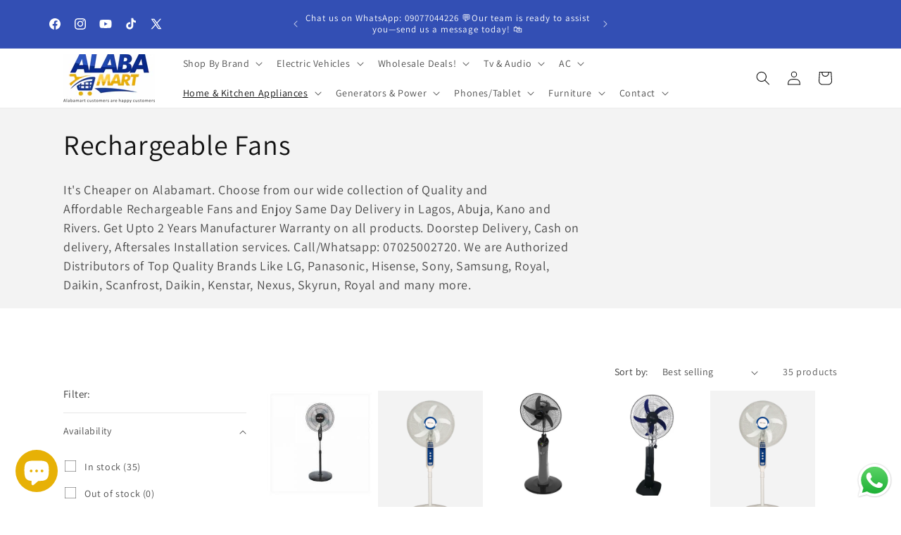

--- FILE ---
content_type: application/x-javascript; charset=utf-8
request_url: https://bundler.nice-team.net/app/shop/status/alabamart-6598.myshopify.com.js?1769095495
body_size: -350
content:
var bundler_settings_updated='1768920204c';